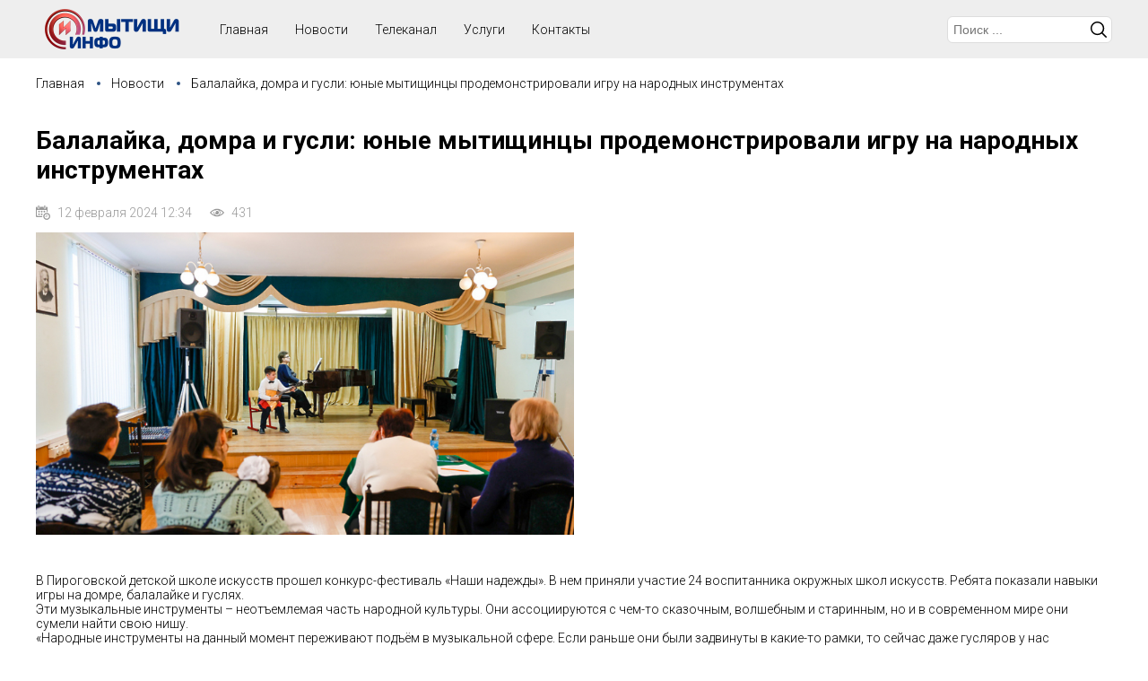

--- FILE ---
content_type: text/html; charset=UTF-8
request_url: https://myt-info.ru/balalayka-domra-i-gusli-yunye-mytiundefinedincy-prodemonstrirovali-igru-na-narodnyh-instrumentah
body_size: 3398
content:

<!DOCTYPE html>
<html>
<head>
<title>Балалайка, домра и гусли: юные мытищинцы продемонстрировали игру на народных инструментах</title>
<script type='text/javascript' src='/js/jquery/jquery.min.js'></script>
<script type='text/javascript' src='/js/slick/slick.min.js'></script>
<script type='text/javascript' src='/class/DivisionTypes/Custom/js/custom.js'></script>
<script type='text/javascript' src='/js/jquery-lightbox/js/lightbox.min.js'></script>
<script type='text/javascript' src='/template/js.js?v=1'></script>
<script type='text/javascript' src='/class/Slider/slick/slick.min.js'></script>
<script type='text/javascript' src='/class/Slider/js.js'></script>
<link rel='stylesheet' type='text/css' href='/js/slick/slick.css'/>
<link rel='stylesheet' type='text/css' href='/js/slick/slick-theme.css'/>
<link rel='stylesheet' type='text/css' href='/js/jquery-lightbox/css/lightbox.min.css'/>
<link rel='stylesheet' type='text/css' href='/template/lang/ru.css'/>
<link rel='stylesheet' type='text/css' href='/template/css.css?v=4'/>
<link rel='stylesheet' type='text/css' href='/class/Slider/slick/slick.css'/>
<link rel='stylesheet' type='text/css' href='/class/Slider/slick/slick-theme.css'/>
<link rel='stylesheet' type='text/css' href='/class/Slider/css.css'/>
<meta http-equiv="Content-Type" content="text/html; charset=utf-8">
<meta name="viewport" content="user-scalable=no, initial-scale=1, maximum-scale=1, minimum-scale=1, width=device-width"/>
<link rel="icon" href="/favicon.png" type="image/png">
</head>
<body>

<div class="wrapper">
		<div class="header">
			<div>
				<div>
					<div class="menu-button"></div>
					<div class="logo"><a href="/"><img src="/template/images/logo.png"></a></div>
					<div class="header-menu">
						<ul class='menu'><li><div>Главная</div></li><li><a href='/novosti'>Новости</a></li><li><a href='/telekanal'>Телеканал</a></li><li><a href='/uslugi'>Услуги</a></li><li><a href='/kontakty'>Контакты</a></li></ul>					</div>
					<div class="search-b"></div>
					<div>
						<div class='search'><div class='search-button'></div><div class='search-form'><form method='GET' action='/search' class='form'><div class='row-q'><div><input type='text' value='' name='q' placeholder='Поиск ...'/></div></div><button type='submit'>Искать</button></form></div></div>					</div>
				</div>
			</div>
		</div>
		<div class="content">
			<div class='breadcrumb'><div><a href='/'>Главная</a></div><div><a href='novosti'>Новости</a></div><div>Балалайка, домра и гусли: юные мытищинцы продемонстрировали игру на народных инструментах</div></div><div class='custom custom-5'><h1>Балалайка, домра и гусли: юные мытищинцы продемонстрировали игру на народных инструментах</h1><div class='datetime'>12 февраля 2024 12:34</div><div class='news-views'>431</div><div class='news-images'><div><a href='/userfiles/proekty/2024021212353249671.jpg'><img src='/userfiles/proekty/small/2024021212353249671.jpg'></img></a></div></div><div class='news-text'><p>В Пироговской детской школе искусств прошел конкурс-фестиваль &laquo;Наши надежды&raquo;. В нем приняли участие 24 воспитанника окружных школ искусств. Ребята показали навыки игры на домре, балалайке и гуслях.<br />
Эти музыкальные инструменты &ndash; неотъемлемая часть народной культуры. Они ассоциируются с чем-то сказочным, волшебным и старинным, но и в современном мире они сумели найти свою нишу.<br />
&laquo;Народные инструменты на данный момент переживают подъём в музыкальной сфере. Если раньше они были задвинуты в какие-то рамки, то сейчас даже гусляров у нас становится больше. В прошлых годах не было ни одного участника, играющего на гуслях, а в этом году их пять. К домре тоже возникает большой интерес. Становится больше учащихся, которые идут учиться на этот инструмент. Потому что народные инструменты &ndash; уникальны. На них можно играть всё, что угодно: и классику, и современную музыку, и интерпретацию народных песен. Благодаря этому дети сейчас больше тянутся к этим инструментам&raquo;, &ndash; рассказывает заместитель директора по учебно-воспитательной работе Пироговской школы искусств Евгения Одегова.<br />
По итогам конкурса участники получили звания лауреатов I, II, III степеней в различных номинациях, награды и заряд положительных эмоций.</p>

<p>Источник: Официальный сайт администрации г.о. Мытищи</p></div><div><script src="https://yastatic.net/es5-shims/0.0.2/es5-shims.min.js"></script>
				<script src="https://yastatic.net/share2/share.js"></script>
				<div class="ya-share2" data-services="vkontakte,facebook,odnoklassniki,twitter,whatsapp,telegram"></div></div></div>		</div>
	
		<div class="footer">
			<div>
				<div><div class='text-content text-30'><p><span style="font-size:12px;">Сетевое издание &quot;МЫТИЩИ-ИНФО&quot; зарегистрировано Федеральной службой по надзору в сфере связи, информационных технологий и массовых коммуникаций 01 апреля 2019&nbsp;г.</span></p>

<p><span style="font-size:12px;">Свидетельство о регистрации средства массовой информации: ЭЛ № ФС&nbsp;77 - 75430&nbsp;от 01.04.2019г. Учредитель: Муниципальное автономное учреждение &quot;ТВ Мытищи&quot;.</span></p>

<p><span style="font-size:12px;">Адрес редакции:141008, РФ, Московская область,&nbsp;г. Мытищи, ул. Мира, д. 32&nbsp;Б.</span></p>

<p><span style="font-size:12px;">Адрес&nbsp;электронной почты:&nbsp;<a data-click-action="common.go" data-params="new_window&amp;url=%23compose%2Fmailto%3Dinfo%2540onetvm.ru" href="mailto:info@onetvm.ru">info@onetvm.ru</a>. телефон редакции: 8(495)&nbsp;786-54-04</span></p>

<p><span style="font-size:12px;">&laquo;МЫТИЩИ-ИНФО&raquo; Официальный сайт</span></p></div>					
					<!-- Rating Mail.ru counter -->
					<script type="text/javascript">
					var _tmr = window._tmr || (window._tmr = []);
					_tmr.push({id: "3101245", type: "pageView", start: (new Date()).getTime()});
					(function (d, w, id) {
					  if (d.getElementById(id)) return;
					  var ts = d.createElement("script"); ts.type = "text/javascript"; ts.async = true; ts.id = id;
					  ts.src = "https://top-fwz1.mail.ru/js/code.js";
					  var f = function () {var s = d.getElementsByTagName("script")[0]; s.parentNode.insertBefore(ts, s);};
					  if (w.opera == "[object Opera]") { d.addEventListener("DOMContentLoaded", f, false); } else { f(); }
					})(document, window, "topmailru-code");
					</script><noscript><div>
					<img src="https://top-fwz1.mail.ru/counter?id=3101245;js=na" style="border:0;position:absolute;left:-9999px;" alt="Top.Mail.Ru" />
					</div></noscript>
					<!-- //Rating Mail.ru counter -->

					<!-- Rating Mail.ru logo -->
					<a href="https://top.mail.ru/jump?from=3101245">
					<img src="https://top-fwz1.mail.ru/counter?id=3101245;t=479;l=1" style="border:0;" height="31" width="88" alt="Top.Mail.Ru" /></a>
					<!-- //Rating Mail.ru logo -->
				
				</div>
				<div><ul class='menu'><li><div>Главная</div></li><li><a href='/novosti'>Новости</a></li><li><a href='/telekanal'>Телеканал</a></li><li><a href='/uslugi'>Услуги</a></li><li><a href='/kontakty'>Контакты</a></li><li><a href='/arhiv-novostej'>Архив новостей</a></li></ul></div>
				<div>
						<div class='text-content text-15'><div class="header-address"><a href="/kontakty">Мытищи,&nbsp;ул. Мира, д. 32 Б</a></div>

<div class="header-phone">+7 (495) 786-54-25</div>

<div class="header-email"><a href="mailto:info@onetvm.ru">info@onetvm.ru</a></div></div>				</div>
			</div>
		</div>
	</div>
</body>
</html>


--- FILE ---
content_type: text/css
request_url: https://myt-info.ru/template/css.css?v=4
body_size: 3442
content:
@import url('https://fonts.googleapis.com/css2?family=Roboto:wght@300;700&display=swap');


.top-banner-bg {
	    width: 100%;
	        display: flex;
		    justify-content: center;
		        align-items: flex-start;
			    padding: 0;
			        margin: 0;
				    background: transparent;
			    }

			    .top-banner-bg img {
				        width: 800px;
					    height: 100px;
					        max-width: 100%;
						    display: block;
					    }

HTML, BODY {
	padding: 0px; 
	margin: 0px;
	width: 100%;
	height: 100%;
}

HTML {
    font-family: 'Roboto', sans-serif;
    font-size: 14px;
}

IMG {
	border: none;
	vertical-align: top;
}

A {
	color: #000;
	text-decoration: none;
	cursor: pointer;
}

A:hover {
	text-decoration: underline;
}

.wrapper {
	position: relative;
	min-width: 100%;
	min-height: 100%;
	box-sizing: border-box;
	display:flex;
	flex-direction:column;
}

/* Header */

.header {
	width: 100%;
	padding: 5px 0px;
	background-color: #eee; 
}

.header > div {	
	position: relative;
	box-sizing: border-box;
	max-width: 1220px;
	padding: 0px 10px;
	margin: 0 auto;
}

.header > div > div {
	display: flex;
	justify-content: space-between;
	align-items: center;
}

.header > div > div > div:nth-child(3) {
	flex-grow: 1;
	padding-left: 30px;
}

.header .logo {
	padding-left: 10px;
}

.header .logo img {
	height: 45px;
	margin: 5px 0px;
}

.header .header-banner {
	flex-grow: 1;
	width: 100%;
	max-width: 500px;
	padding: 5px 20px 5px 20px;
}

.header .header-banner img {
	width: 100%;
}

.header .header-right {
	white-space: nowrap;
	padding-right: 10px;
}

.header .search-form {
	position: relative;
}

.header .search-form button {
	position: absolute;
	right: 0px;
	top: 0px;
	font-size: 0px;
	border: none;
	background-color: transparent;
	width: 30px;
	height: 30px;
	background-image: url("/template/images/search.svg");
	background-size: 18px;
	background-position: center center;
	background-repeat: no-repeat;
}

.header .search-form .form > div {
	margin-bottom: 0px;
}

/* Header Menu */

.header .menu-button {
	display: none;
	width: 40px;
	height: 40px;
	background-image: url('/template/images/menu.svg');
	background-position: left center;
	background-repeat: no-repeat;
	background-size: 24px;
	cursor: pointer;
}

.header .header-menu {
	background-color: #eee;
}

.header .header-menu .menu, .header .header-menu .menu ul {
	padding: 0px;
	margin: 0px;
}

.header .header-menu .menu li {
	position: relative;
	list-style: none;
	cursor: pointer;
	line-height: 40px;
}

.header .header-menu .menu > li > a,
.header .header-menu .menu > li > div {
	line-height: 40px;
	padding: 0px 15px;
}

.header .header-menu .menu > li.selected > a,
.header .header-menu .menu > li.selected > div {
	display: block;
	font-weight: bold;
	
}

.header .header-menu .menu > li.selected > a {
	
}

.header .header-menu .menu > li.selected:after {
	display: none;
}

.header .header-menu .menu ul > li.selected {
	font-weight: bold;
}

.header .header-menu .menu > li {
	display: inline-block;
	vertical-align: top;
}

.header .header-menu .menu > li:last-child {
	margin-right: 0px;
}

.header .header-menu .menu ul {
	position: absolute;
	left: 0px;
	padding-right: 15px;
	display: flex;
	flex-direction: column;
	visibility: hidden;
	opacity: 0;
	background-color: #f7f7f7;
	z-index: 1;
}

.header .header-menu .menu ul a {
	color: #000;
	white-space: nowrap;
	margin-left: 15px;
}

.header .header-menu .menu > li:hover > ul {
	display: flex;
	visibility: visible;
	opacity: 1;	
}

.text-15 {
	padding: 10px 0px;
}

.text-15 > div {
	line-height: 26px;
	padding-left: 32px;
	background-position: left center;
	background-size: 18px;
	background-repeat: no-repeat;
}

.header-address {
	background-image: url("/template/images/address.svg");
}

.header-phone {
	background-image: url("/template/images/phone.svg");
}

.header-email {
	background-image: url("/template/images/email.svg");
}

.text-16 {
	display: flex;
	justify-content: space-between;
}

.text-16 > div {
	padding: 10px 0px;
}

/* Content */

.content {
	padding-bottom: 50px;
}

.content .text, 
.content .page404, 
.content .tv,
.content .custom,
.content .breadcrumb,
.content .onmain-custom,
.content .onmain-custom-div,
.content > .slider,
.content > .partner-slider,
.content > .onmain-n2-online,
.content .search {
	max-width: 1220px;
	box-sizing: border-box;
	padding: 10px;
	margin: 0 auto;
}

.partner-slider .slick-slide > div > div img {
	margin: 0 auto;
}

/* BreadCrumb */

.content .breadcrumb {
	display: flex;
	margin-top: 10px;
}

.breadcrumb > div {
	padding-right: 30px;
	background-image: url("/template/images/bc.svg");
	background-position: right 12px center;
	background-repeat: no-repeat;
	background-size: 4px;
}

.breadcrumb > div:last-child {
	background-image: none;
}

/* Footer */

.footer {
	margin-top: auto;
	clear: both;
	background-color: #eee;
}

.footer > div {
	width: 100%;
	max-width: 1220px;
	padding: 10px;
	box-sizing: border-box;
	margin: 0 auto;
	display: flex;
	justify-content: space-between;
}

.footer > div > div {
	box-sizing: border-box;
}

.footer > div > div:nth-child(2) {
	padding: 0px 50px;
}

.footer > div > div:nth-child(3) {
	white-space: nowrap;
}

.footer ul {
	list-style: none;
	padding: 0px;
	margin: 0px;
}

.footer li {
	margin: 10px 0px;
}

/* Tv */

.tv-calendar {
	display: flex;
	margin-bottom: 10px;
}

.tv-calendar > div {
	padding: 10px;
}

.tv-calendar > div:first-child {
	padding-left: 0px;
}

.tv-calendar > div.selected {
	font-weight: bold;
}

.tv-items {
	display: flex;
	flex-direction: column;
}

.tv-items > div {
	display: flex;
	flex-direction: row;
}

.tv-items > div:last-child {
	border-bottom: none;
}

.tv-items > div > div {
	padding: 10px;
	border-bottom: 1px solid #eee;
}

.tv-items > div > div:first-child {
	font-weight: bold;
	padding-left: 0px;
}

.tv-items > div > div:last-child {
	color: #f00;
	opacity: 0.5;
}

.tv-items .past {
	opacity: 0.5;
}

.tv-items .current {
	font-weight: bold;
}

/* Page */

.page {
	text-align: center;
	margin-top: 30px;
}

.page > a {
	text-decoration: none;
	color: #000;
	display: inline-block;
	padding: 5px 10px;
	cursor: pointer;
	line-height: 20px;
}

.page > a:first-child {
	width: auto;
	display: inline-block !important;
	margin-right: 15px;
}

.page > a:last-child {
	width: auto;
	display: inline-block !important;
	margin-left: 15px;
}

.page > a:hover {
	text-decoration: underline;	
}

.page > a.hidden {
	display: none;
}

.page > a.selected {
	font-weight: bold;
	color: #ac392c;
	display: inline-block;
	border-bottom: 2px solid #ac392c;
}

/* Form */

.form > div {
	margin-bottom: 10px;
}

.form label {
	display: block;
	margin-top: 10px;
	margin-bottom: 4px;
}

.form label.no-block {
	display: inline-block;
}

.form input[type=checkbox] {
	float: left;
	margin: 12px 10px 0px 0px;
}

.form input[type=text], .form input[type=password], .form textarea {
	font-size: 1em;
	padding: 6px;
	border-radius: 6px;
	border: 1px solid #ddd;
	width: 100%;
	box-sizing: border-box;
}

.form button, .form-button {
	background-color: #7ab1ed;
	color: #fff;
	border: none;
	padding: 7px 10px;
	font-size: 1em;
	cursor: pointer;
	border-radius: 6px;
	cursor: pointer;
	font-weight: 300;
}

.form button:hover, .form-button:hover {
	background-color: #72a9e6;
	text-decoration: none;
	-webkit-transition: all 0.6s ease;
	-moz-transition: all 0.6s ease;
	-o-transition: all 0.6s ease;
	transition: all 0.6s ease;
}

.form .error-message {
	color: #f00;
	margin-top: 10px;
}

/* News */

.view-29,
.view-37 {
	position: absolute;
	right: 5px;
	top: 5px;
	color: #fff;
	background-color: #a03932;
	font-size: 8px;
	width: 20px;
	height: 20px;
	line-height: 20px;
	text-align: center;
	-webkit-border-radius: 10px;
	-moz-border-radius: 10px;
	border-radius: 10px;
}

.view-29:empty,
.view-37:empty {
	display: none;
}

.custom-5 .custom-items,
.custom-34 .custom-items,
.news-categories {
	display: flex;
	flex-wrap: wrap;
	justify-content: space-between;
}

.custom-5 .custom-items > div,
.custom-34 .custom-items > div,
.news-categories > div {
	width: 22%;
	margin-bottom: 30px;
	padding-bottom: 20px;
	position: relative;
}

.custom-5 .custom-items > div {
	display: flex;
	flex-direction: column;
	justify-content: space-between;
}

.custom-5 .custom-items > div .view-13 {
	flex-grow: 1;
	display: flex;
	flex-direction: column;
	justify-content: center;
}

.custom-5 .custom-items .image,
.custom-34 .custom-items .image,
.news-categories .image {
	display: block;
	height: 180px;
	background-size: cover;
	background-position: center center;
	background-color: #f8f8f8;
}

.news-categories .name,
.custom-items .view-11,
.custom-items .view-30 {
	padding: 10px 0px;
	font-weight: bold;
}

.custom-5 .custom-items .datetime,
.custom-34 .custom-items .datetime {
	opacity: 0.5;
}

.onmain-custom {
	display: flex;
}

.onmain-custom .custom-items {
	width: 100%;
	max-width: 800px;
}

.custom-items .custom-item {
	position: relative;
}

.onmain-custom .custom-items .view-13 img,
.custom-5 .custom-items .view-13 img,
.custom-34 .custom-items .view-34 img {
	width: 100%;
}

.custom-items .view-13,
.custom-items .view-34 {
	position: relative;
}

.custom-items-view-next {
	display: table;
	padding: 5px 20px;
	background-color: #eee;
	border: 1px solid #ddd;
	margin: 0 auto;
	cursor: pointer;
}

.onmain-custom .custom-items .view-13:after {
	content: "";
	display: block;
	position: absolute;
	bottom: 0px;
	left: 0px;
	width: 100%;
	height: 120px;
	background: rgba(0,0,0, 0.8);
	background: linear-gradient(180deg, rgba(0,0,0,0) 0%, rgba(0,0,0,1) 100%);
}

.onmain-custom .custom-items .view-11 {
	position: absolute;
	bottom: 40px;
	width: 100%;
	padding: 10px;
}

.onmain-custom .custom-items .view-11 a {
	color: #fff;
}

.onmain-custom .custom-items .view-15 {
	position: absolute;
	bottom: 10px;
	left: 10px;
	color: #fff;
	background-image: url("/template/images/cal-w.svg");
    opacity: 0.8;
}

.onmain-custom .custom-items .view-19 {
	position: absolute;
	bottom: 10px;
	right: 10px;
	color: #fff;
    background-image: url("/template/images/eye-w.svg");
    opacity: 0.8;
}

.onmain-custom .custom-act {
	display: flex;
	flex-direction: column;
	justify-content: space-between;
	padding-bottom: 30px;
	padding-left: 20px;
}

.onmain-custom .custom-act .custom-item {
	position: relative;
	padding: 10px 10px 10px 120px;
	min-height: 60px;
	border-bottom: 1px solid #ddd;
}

.onmain-custom .custom-act .custom-item:first-child {
	padding-top: 0px;
}

.onmain-custom .custom-act .custom-item:first-child .view-29 {
	top: 5px;
}

.onmain-custom-2 .custom-items .custom-item {
	position: relative;
	padding: 10px 0px 10px 120px;
	margin-right: 10px;
	border-bottom: 1px solid #ddd;
}

.onmain-custom .custom-act .custom-item .view-13,
.onmain-custom-2 .custom-items .custom-item .view-13 {
	position: absolute;
	left: 0px;
}

.onmain-custom-2 .custom-items .custom-item .view-13 a div {
	display: none;
}

.onmain-custom .custom-act .custom-item .view-13 img,
.onmain-custom-2 .custom-items .custom-item .view-13 img {
	height: 60px;
}

.onmain-custom .custom-act .custom-item .view-11,
.onmain-custom-2 .custom-items .custom-item .view-11 {
	padding: 0px 0px 30px 0px;
	font-weight: normal;
}

.onmain-custom .custom-act .custom-item .view-29,
.onmain-custom-2 .custom-items .custom-item .view-29 {
	left: 5px;
	top: 15px;
}

.onmain-custom .custom-act .custom-item .view-15,
.onmain-custom-2 .custom-items .custom-item .view-15 {
	left: 120px;
	bottom: 10px;
}

.onmain-custom .custom-act .custom-item .view-19,
.onmain-custom-2 .custom-items .custom-item .view-19 {
	bottom: 10px;
	right: 10px;
}

.onmain-n2-online {
	display: flex;
	justify-content: space-between;
}

.onmain-n2-online > div:last-child {
	min-width: 400px;
	padding-left: 20px;
	box-sizing: border-box;
}

.onmain-n2-online > div:last-child p {
	padding: 0px;
	margin: 0px;
}

.onmain-custom-2 .custom-items {
	display: flex;
	flex-wrap: wrap;
	max-width: 800px;
}

.onmain-custom-2 .custom-items > div {
	flex-basis: calc(50% - 20px);
	box-sizing: border-box;
	min-height: 80px;
}

.custom .datetime,
.custom-item .view-15,
.custom-item .view-33 {
	background-image: url("/template/images/cal.svg");
	background-repeat: no-repeat;
	background-position: left center;
	background-size: 16px;
	line-height: 24px;
	padding-left: 24px;
	opacity: 0.4;
	display: inline-block;
	vertical-align: top;
}

.custom-item .view-15,
.custom-item .view-33 {
	position: absolute;
	left: 0px;
	bottom: 0px;
}

.custom .datetime {
	margin-right: 20px;
}

.custom .news-views,
.custom-item .view-19,
.custom-item .view-35 {
	background-image: url("/template/images/eye.svg");
	background-repeat: no-repeat;
	background-position: left center;
	background-size: 16px;
	line-height: 24px;
	padding-left: 24px;
	opacity: 0.4;
	display: inline-block;
	vertical-align: top;
}

.custom-item .view-19,
.custom-item .view-35 {
	position: absolute;
	right: 0px;
	bottom: 0px;
}

.onmain-custom-2 .view-11 {
	padding-right: 10px;
}

.custom .news-text {
	margin: 20px 0px;
}

.custom .news-text:empty {
	display: none;
}

.custom .news-images {
	width: 100%;
	max-width: 600px;
	margin: 10px 0px 40px 0px;
}

.custom .news-images img {
	width: 100%;
}

.custom iframe {
	margin: 20px 0px;
}

.custom-8 > div > div {
	display: flex;
	flex-direction: column;
	min-height: 280px;
	margin-bottom: 40px;
	position: relative;
	padding-left: 200px;
}

.custom-8 > div > div > div:first-child {
	position: absolute;
	left: 0px;
	top: 0px;
}

.custom-8 .view-20 {
	font-size: 1.5em;
	font-weight: bold;
	margin-bottom: 10px;
}

.custom-8 .view-21 {
	font-weight: bold;
}

.all-news a {
	cursor: pointer;
	display: inline-block;
	margin-top: 10px;
	color: #777;
	font-size: 1.2em;
	margin-top: 10px;
}

.content > .slider {
	margin-top: 40px;
	margin-bottom: 40px;
}

.content > .slider img {
	width: 100%;
}

.custom-39 .custom-items > div {
	display: inline-block;
	vertical-align: top;
	margin: 0px 20px 20px 0px;
}

@media (max-width: 1024px) {

	.header .header-banner {
		display: none;	
	}

	.custom-5 .custom-items > div,
	.custom-34 .custom-items > div,
	.news-categories > div {
		width: 30%;
	}
	
}

@media (max-width: 768px) {
	
	.header .menu-button {
		display: block;
	}
	
	.header .menu-button.menu-button-close {
		background-image: url('/template/images/close.svg');
	}
	
	.header .header-menu {
		position: absolute;
		display: none;
		top: 100%;
		left: 0px;
		width: 100%;
		box-sizing: border-box;
		padding: 5px 10px 10px 10px;
		z-index: 1;
		font-size: 1.1em;
	}
	
	.header .header-menu .menu > li {
		display: block;
		line-height: 30px;
	}
	
	.header .header-menu .menu > li {
		border: none;
	}
	
	.header .header-menu .menu ul {
		display: none;
	    position: relative;
	    left: auto;
	    padding-right: 15px;
	    padding-left: 15px;
	    flex-direction: column;
	    visibility: visible;
	    opacity: 1;
	}
	
	.header .header-menu .menu > li.selected ul {
		display: block;
	}
	
	.header.active {
		width: 100%;
		height: 100%;
	}
	
	.header.active .header-menu {
		display: block;
	}
	
	.header .header-menu .shop-menu {
		display: block;
	}
	
	.header .logo {
		flex-grow: 1;
	}
	
	.header .logo img {
		height: 45px;
	}
	
	.header .search {
		display: none;
		position: absolute;
		top: 100%;
		left: 0px;
		width: 100%;
		background-color: #eee;
		padding: 10px;
		box-sizing: border-box;
		z-index: 1;
	}
	
	.header .search.on {
		display: block;
	}
	
	.search-b {
		position: absolute;
		right: 10px;
		top: 15px;
		width: 24px;
		height: 24px;
		float: right;
		margin-right: 10px;
		background-image: url("/template/images/search.svg");
		background-position: center center;
		background-size: 20px;
		background-repeat: no-repeat;
		cursor: pointer;
	}
	
	.content > .breadcrumb {
		display: none;
	}
	
	.content > .slider {
		margin-top: 10px;
		margin-bottom: 10px;
	}
	
	.content > .onmain-custom {
		padding-bottom: 0px;
		flex-direction: column;
	}
	
	.onmain-custom .custom-act {
		margin-top: 20px;
		padding-left: 0px;
		padding-bottom: 0px;
	}
	
	.content > .onmain-n2-online {
		flex-direction: column;
		padding: 0px 10px;
	}
	
	.onmain-n2-online > div:last-child {
	    min-width: auto;
	    padding-left: 0px;
	    margin: 20px 0px;
	}
	
	.onmain-custom-2 .custom-items > div {
	    flex-basis: 100%;
	}
	
	.all-news {
		text-align: center;
		margin-top: 10px;
	}
	
	.custom-8 > div > div {
		margin-bottom: 20px;
		padding-left: 0px;
	}
	
	.custom-8 > div > div > div:first-child {
		position: relative;
		left: auto;
		top: auto;
		padding: 10px 0px;
	}
	
	.custom-8 .view-20 {
		font-size: 1.5em;
		font-weight: bold;
		margin-bottom: 10px;
	}
	
	.custom-8 .view-21 {
		font-weight: bold;
	}

	
	.custom-5 .custom-items > div,
	.custom-34 .custom-items > div,
	.news-categories > div {
		width: 45%;
	}
	
	.custom-5 .custom-items > div,
	.custom-34 .custom-items > div,
	.news-categories > div {
	}
	
	.footer > div {
		flex-direction: column;
		align-items: center;
		text-align: center;
	}
	
	.footer > div > div:nth-child(2) {
		padding: 0px;
	}
	
	.footer > div > div:nth-child(3) {
		text-align: left;
	}
	
	.footer li {
		display: inline-block;
		vertical-align: top;
		margin: 20px;
	}
	
}

@media (max-width: 480px) {
	
	.header .menu-button {
		position: absolute;
		left: 10px;
		top: 0px;
	}
	
	.header > div > div {
		flex-direction: column;
	}
	
	.header .header-right {
		display: none;
	}
	
	.header .logo img {
		height: 40px;
	}
	
	.home .header .header-banner {
		display: block;
		margin-top: 20px;
	}
	
	.custom-5 .custom-items,
	.custom-34 .custom-items,
	.news-categories {
		flex-direction: column;
	}
	
	.custom-5 .custom-items > div,
	.custom-34 .custom-items > div,
	.news-categories > div {
		width: auto;
	}
	
	.header .menu > li {
		display: block;
		padding: 0px;
		margin: 0px;
		margin-top: 5px;	
	}
	
	.footer li {
		display: block;
	}
	
}


--- FILE ---
content_type: image/svg+xml
request_url: https://myt-info.ru/template/images/bc.svg
body_size: 447
content:
<?xml version="1.0" encoding="utf-8"?>
<!-- Generator: Adobe Illustrator 24.0.1, SVG Export Plug-In . SVG Version: 6.00 Build 0)  -->
<svg version="1.1" id="Слой_1" xmlns="http://www.w3.org/2000/svg" xmlns:xlink="http://www.w3.org/1999/xlink" x="0px" y="0px"
	 viewBox="0 0 6 6" style="enable-background:new 0 0 6 6;" xml:space="preserve">
<style type="text/css">
	.st0{fill:#2C5283;}
</style>
<circle class="st0" cx="3" cy="3" r="3"/>
</svg>


--- FILE ---
content_type: text/javascript
request_url: https://myt-info.ru/template/js.js?v=1
body_size: 513
content:
var loading = '<div class="loading"></div>';

$(document).ready(function() {
	
	$(".search-b").on("click", function() {
		$(".search").toggleClass("on");
	});
	
	var header = $('.header');
	var content = $('.content');
	var menuButton = $('.header .menu-button');
	
	menuButton.on('click', function() {
		
		header.toggleClass('active');
		
		if(header.hasClass('active')) {
			
			menuButton.addClass('menu-button-close');
		
		} else {
			
			menuButton.removeClass('menu-button-close');
			
		}
		
	});
	
/*
	$('.menu').find(".has-child > a").on("click", function() {
		
		var ul = $(this).parent().find("ul").first();
		
		if(ul.is(":hidden")) ul.slideDown();
		else ul.slideUp();
		
		return false;
		
	});
	
	$('.menu').find(".has-child").on("click", function() {
		
		var ul = $(this).find("ul").first();
		
		if(ul.is(":hidden")) ul.slideDown();
		else ul.slideUp();
		
	});
*/
	
	$('.menu').find('.selected').each(function() {
		
		$(this).parents('li').addClass('selected');
		
	});
	
	$('.onmain-custom .custom-items').slick({
		dots: true,
		arrows: false,
		autoplay: true
	});
	
	$('.news-images').slick({
		autoplay: true,
		responsive: [
	    {
			breakpoint: 768,
			settings: {
				arrows: false,
				dots: true
			}
		}
		]
	});
	
});

--- FILE ---
content_type: text/javascript
request_url: https://myt-info.ru/class/Slider/js.js
body_size: 252
content:
$(document).ready(function(){ 
	$('.header-banner > .slider').slick({
		responsive: [
	    {
			breakpoint: 1024,
			settings: {
				arrows: false,
				dots: true
			}
		}
		]
	});
	$('.content > .slider').slick({
		responsive: [
	    {
			breakpoint: 1024,
			settings: {
				arrows: false,
				dots: true
			}
		}
		]
	});
	$('.partner-slider > .slider').slick({
		infinite: true,
		slidesToShow: 5,
		slidesToScroll: 1,
		responsive: [
	    {
			breakpoint: 1024,
			settings: {
				arrows: false,
				dots: true,
				slidesToShow: 4
			}
		},
		{
			breakpoint: 768,
			settings: {
				arrows: false,
				dots: true,
				slidesToShow: 2
			}
		},
		{
			breakpoint: 480,
			settings: {
				arrows: false,
				dots: true,
				slidesToShow: 1
			}
		}
		]
	});
});